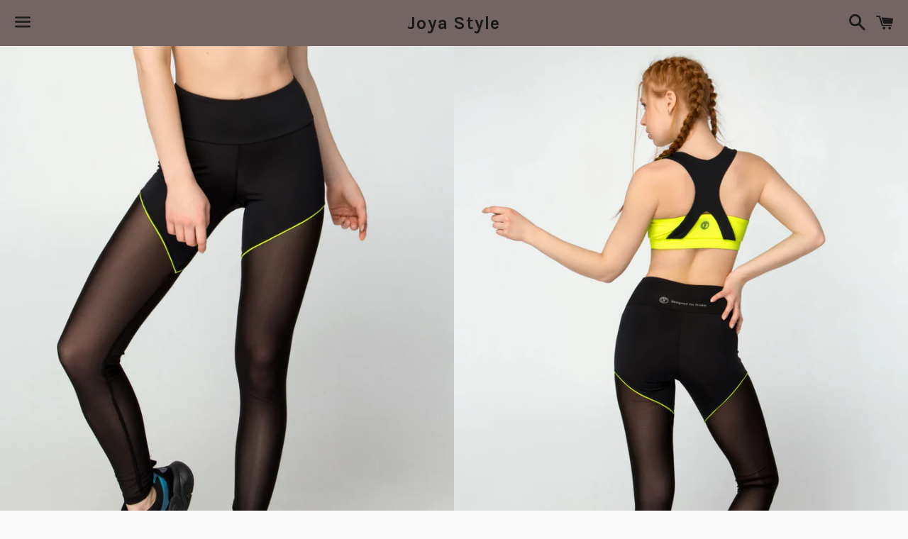

--- FILE ---
content_type: text/html; charset=utf-8
request_url: https://www.joyastyle.com/en/products/crazy-basic-neon-sari-transparan-tayt
body_size: 13564
content:
<!doctype html>
<!--[if IE 9]> <html class="ie9 no-js" lang="en"> <![endif]-->
<!--[if (gt IE 9)|!(IE)]><!--> <html class="no-js" lang="en"> <!--<![endif]-->
<head>

  <meta charset="utf-8">
  <meta http-equiv="X-UA-Compatible" content="IE=edge">
  <meta name="viewport" content="width=device-width,initial-scale=1">

  <meta name="theme-color" content="#746565">

  
    <link rel="shortcut icon" href="//www.joyastyle.com/cdn/shop/files/joya_sports_logo_1e7c05bd-939a-468c-880f-4d3e361cbc3d_32x32.png?v=1613157808" type="image/png" />
  

  <link rel="canonical" href="https://www.joyastyle.com/en/products/crazy-basic-neon-sari-transparan-tayt">

  <title>
  Crazy Basic Neon Yellow Transparent Leggings &ndash; Joya Style
  </title>

  
    <meta name="description" content="Summer 2020, our specially designed leggings model for those who say they are both assertive and professional.">
  

  <!-- /snippets/social-meta-tags.liquid -->




<meta property="og:site_name" content="Joya Style">
<meta property="og:url" content="https://www.joyastyle.com/en/products/crazy-basic-neon-sari-transparan-tayt">
<meta property="og:title" content="Crazy Basic Neon Yellow Transparent Leggings">
<meta property="og:type" content="product">
<meta property="og:description" content="Summer 2020, our specially designed leggings model for those who say they are both assertive and professional.">

  <meta property="og:price:amount" content="980.00">
  <meta property="og:price:currency" content="TRY">

<meta property="og:image" content="http://www.joyastyle.com/cdn/shop/products/saritransparansortgorunumlutayt_1200x1200.jpg?v=1584439213"><meta property="og:image" content="http://www.joyastyle.com/cdn/shop/products/neonsaritrasnparantayt_1200x1200.jpg?v=1584439213">
<meta property="og:image:secure_url" content="https://www.joyastyle.com/cdn/shop/products/saritransparansortgorunumlutayt_1200x1200.jpg?v=1584439213"><meta property="og:image:secure_url" content="https://www.joyastyle.com/cdn/shop/products/neonsaritrasnparantayt_1200x1200.jpg?v=1584439213">


<meta name="twitter:card" content="summary_large_image">
<meta name="twitter:title" content="Crazy Basic Neon Yellow Transparent Leggings">
<meta name="twitter:description" content="Summer 2020, our specially designed leggings model for those who say they are both assertive and professional.">


  <link href="//www.joyastyle.com/cdn/shop/t/5/assets/theme.scss.css?v=124827325209566257271709650602" rel="stylesheet" type="text/css" media="all" />

  <!-- Google Fonts | from theme settings ================================================== -->
  
    
    
    <link href="//fonts.googleapis.com/css?family=Open+Sans:400" rel="stylesheet" type="text/css" media="all" />
  
  
    
      
      
      <link href="//fonts.googleapis.com/css?family=Karla:700" rel="stylesheet" type="text/css" media="all" />
    
  

  <script>
    window.theme = window.theme || {};
    theme.strings = {
      cartEmpty: "Empty",
      savingHtml: "kazancınız [savings]",
      addToCart: "Add to Cart",
      soldOut: "Sold Out",
      unavailable: "Unavailable",
      addressError: "Error looking up that address",
      addressNoResults: "No results for that address",
      addressQueryLimit: "You have exceeded the Google API usage limit. Consider upgrading to a \u003ca href=\"https:\/\/developers.google.com\/maps\/premium\/usage-limits\"\u003ePremium Plan\u003c\/a\u003e.",
      authError: "There was a problem authenticating your Google Maps API Key."
    };
    theme.settings = {
      cartType: "drawer",
      moneyFormat: "{{amount}}TL"
    };
  </script>

  <!--[if (gt IE 9)|!(IE)]><!--><script src="//www.joyastyle.com/cdn/shop/t/5/assets/lazysizes.min.js?v=37531750901115495291521104405" async="async"></script><!--<![endif]-->
  <!--[if lte IE 9]><script src="//www.joyastyle.com/cdn/shop/t/5/assets/lazysizes.min.js?v=37531750901115495291521104405"></script><![endif]-->

  

  <!--[if (gt IE 9)|!(IE)]><!--><script src="//www.joyastyle.com/cdn/shop/t/5/assets/vendor.js?v=141188699437036237251521104405" defer="defer"></script><!--<![endif]-->
  <!--[if lte IE 9]><script src="//www.joyastyle.com/cdn/shop/t/5/assets/vendor.js?v=141188699437036237251521104405"></script><![endif]-->

  <!--[if (gt IE 9)|!(IE)]><!--><script src="//www.joyastyle.com/cdn/shopifycloud/storefront/assets/themes_support/option_selection-b017cd28.js" defer="defer"></script><!--<![endif]-->
  <!--[if lte IE 9]><script src="//www.joyastyle.com/cdn/shopifycloud/storefront/assets/themes_support/option_selection-b017cd28.js"></script><![endif]-->

  <!--[if (gt IE 9)|!(IE)]><!--><script src="//www.joyastyle.com/cdn/shop/t/5/assets/theme.js?v=94896451031461814181680525900" defer="defer"></script><!--<![endif]-->
  <!--[if lte IE 9]><script src="//www.joyastyle.com/cdn/shop/t/5/assets/theme.js?v=94896451031461814181680525900"></script><![endif]-->

  <script>window.performance && window.performance.mark && window.performance.mark('shopify.content_for_header.start');</script><meta name="google-site-verification" content="CcJnpd0uub3GYw03qLZkVO5mxp56enY3zfdgDZPEKe4">
<meta id="shopify-digital-wallet" name="shopify-digital-wallet" content="/895189043/digital_wallets/dialog">
<link rel="alternate" hreflang="x-default" href="https://www.joyastyle.com/products/crazy-basic-neon-sari-transparan-tayt">
<link rel="alternate" hreflang="tr" href="https://www.joyastyle.com/products/crazy-basic-neon-sari-transparan-tayt">
<link rel="alternate" hreflang="en" href="https://www.joyastyle.com/en/products/crazy-basic-neon-sari-transparan-tayt">
<link rel="alternate" hreflang="en-US" href="https://www.joyastyle.com/en-us/products/crazy-basic-neon-sari-transparan-tayt">
<link rel="alternate" type="application/json+oembed" href="https://www.joyastyle.com/en/products/crazy-basic-neon-sari-transparan-tayt.oembed">
<script async="async" src="/checkouts/internal/preloads.js?locale=en-TR"></script>
<script id="shopify-features" type="application/json">{"accessToken":"13e54230d05cdc36972c19d3d1cd163d","betas":["rich-media-storefront-analytics"],"domain":"www.joyastyle.com","predictiveSearch":true,"shopId":895189043,"locale":"en"}</script>
<script>var Shopify = Shopify || {};
Shopify.shop = "joya-style.myshopify.com";
Shopify.locale = "en";
Shopify.currency = {"active":"TRY","rate":"1.0"};
Shopify.country = "TR";
Shopify.theme = {"name":"Boundless","id":12446335027,"schema_name":"Boundless","schema_version":"3.1.0","theme_store_id":766,"role":"main"};
Shopify.theme.handle = "null";
Shopify.theme.style = {"id":null,"handle":null};
Shopify.cdnHost = "www.joyastyle.com/cdn";
Shopify.routes = Shopify.routes || {};
Shopify.routes.root = "/en/";</script>
<script type="module">!function(o){(o.Shopify=o.Shopify||{}).modules=!0}(window);</script>
<script>!function(o){function n(){var o=[];function n(){o.push(Array.prototype.slice.apply(arguments))}return n.q=o,n}var t=o.Shopify=o.Shopify||{};t.loadFeatures=n(),t.autoloadFeatures=n()}(window);</script>
<script id="shop-js-analytics" type="application/json">{"pageType":"product"}</script>
<script defer="defer" async type="module" src="//www.joyastyle.com/cdn/shopifycloud/shop-js/modules/v2/client.init-shop-cart-sync_BN7fPSNr.en.esm.js"></script>
<script defer="defer" async type="module" src="//www.joyastyle.com/cdn/shopifycloud/shop-js/modules/v2/chunk.common_Cbph3Kss.esm.js"></script>
<script defer="defer" async type="module" src="//www.joyastyle.com/cdn/shopifycloud/shop-js/modules/v2/chunk.modal_DKumMAJ1.esm.js"></script>
<script type="module">
  await import("//www.joyastyle.com/cdn/shopifycloud/shop-js/modules/v2/client.init-shop-cart-sync_BN7fPSNr.en.esm.js");
await import("//www.joyastyle.com/cdn/shopifycloud/shop-js/modules/v2/chunk.common_Cbph3Kss.esm.js");
await import("//www.joyastyle.com/cdn/shopifycloud/shop-js/modules/v2/chunk.modal_DKumMAJ1.esm.js");

  window.Shopify.SignInWithShop?.initShopCartSync?.({"fedCMEnabled":true,"windoidEnabled":true});

</script>
<script id="__st">var __st={"a":895189043,"offset":10800,"reqid":"a46357bf-42a8-4b34-97c9-6fb11743a2af-1769976389","pageurl":"www.joyastyle.com\/en\/products\/crazy-basic-neon-sari-transparan-tayt","u":"7b0eb2f5c8f0","p":"product","rtyp":"product","rid":4406403006537};</script>
<script>window.ShopifyPaypalV4VisibilityTracking = true;</script>
<script id="captcha-bootstrap">!function(){'use strict';const t='contact',e='account',n='new_comment',o=[[t,t],['blogs',n],['comments',n],[t,'customer']],c=[[e,'customer_login'],[e,'guest_login'],[e,'recover_customer_password'],[e,'create_customer']],r=t=>t.map((([t,e])=>`form[action*='/${t}']:not([data-nocaptcha='true']) input[name='form_type'][value='${e}']`)).join(','),a=t=>()=>t?[...document.querySelectorAll(t)].map((t=>t.form)):[];function s(){const t=[...o],e=r(t);return a(e)}const i='password',u='form_key',d=['recaptcha-v3-token','g-recaptcha-response','h-captcha-response',i],f=()=>{try{return window.sessionStorage}catch{return}},m='__shopify_v',_=t=>t.elements[u];function p(t,e,n=!1){try{const o=window.sessionStorage,c=JSON.parse(o.getItem(e)),{data:r}=function(t){const{data:e,action:n}=t;return t[m]||n?{data:e,action:n}:{data:t,action:n}}(c);for(const[e,n]of Object.entries(r))t.elements[e]&&(t.elements[e].value=n);n&&o.removeItem(e)}catch(o){console.error('form repopulation failed',{error:o})}}const l='form_type',E='cptcha';function T(t){t.dataset[E]=!0}const w=window,h=w.document,L='Shopify',v='ce_forms',y='captcha';let A=!1;((t,e)=>{const n=(g='f06e6c50-85a8-45c8-87d0-21a2b65856fe',I='https://cdn.shopify.com/shopifycloud/storefront-forms-hcaptcha/ce_storefront_forms_captcha_hcaptcha.v1.5.2.iife.js',D={infoText:'Protected by hCaptcha',privacyText:'Privacy',termsText:'Terms'},(t,e,n)=>{const o=w[L][v],c=o.bindForm;if(c)return c(t,g,e,D).then(n);var r;o.q.push([[t,g,e,D],n]),r=I,A||(h.body.append(Object.assign(h.createElement('script'),{id:'captcha-provider',async:!0,src:r})),A=!0)});var g,I,D;w[L]=w[L]||{},w[L][v]=w[L][v]||{},w[L][v].q=[],w[L][y]=w[L][y]||{},w[L][y].protect=function(t,e){n(t,void 0,e),T(t)},Object.freeze(w[L][y]),function(t,e,n,w,h,L){const[v,y,A,g]=function(t,e,n){const i=e?o:[],u=t?c:[],d=[...i,...u],f=r(d),m=r(i),_=r(d.filter((([t,e])=>n.includes(e))));return[a(f),a(m),a(_),s()]}(w,h,L),I=t=>{const e=t.target;return e instanceof HTMLFormElement?e:e&&e.form},D=t=>v().includes(t);t.addEventListener('submit',(t=>{const e=I(t);if(!e)return;const n=D(e)&&!e.dataset.hcaptchaBound&&!e.dataset.recaptchaBound,o=_(e),c=g().includes(e)&&(!o||!o.value);(n||c)&&t.preventDefault(),c&&!n&&(function(t){try{if(!f())return;!function(t){const e=f();if(!e)return;const n=_(t);if(!n)return;const o=n.value;o&&e.removeItem(o)}(t);const e=Array.from(Array(32),(()=>Math.random().toString(36)[2])).join('');!function(t,e){_(t)||t.append(Object.assign(document.createElement('input'),{type:'hidden',name:u})),t.elements[u].value=e}(t,e),function(t,e){const n=f();if(!n)return;const o=[...t.querySelectorAll(`input[type='${i}']`)].map((({name:t})=>t)),c=[...d,...o],r={};for(const[a,s]of new FormData(t).entries())c.includes(a)||(r[a]=s);n.setItem(e,JSON.stringify({[m]:1,action:t.action,data:r}))}(t,e)}catch(e){console.error('failed to persist form',e)}}(e),e.submit())}));const S=(t,e)=>{t&&!t.dataset[E]&&(n(t,e.some((e=>e===t))),T(t))};for(const o of['focusin','change'])t.addEventListener(o,(t=>{const e=I(t);D(e)&&S(e,y())}));const B=e.get('form_key'),M=e.get(l),P=B&&M;t.addEventListener('DOMContentLoaded',(()=>{const t=y();if(P)for(const e of t)e.elements[l].value===M&&p(e,B);[...new Set([...A(),...v().filter((t=>'true'===t.dataset.shopifyCaptcha))])].forEach((e=>S(e,t)))}))}(h,new URLSearchParams(w.location.search),n,t,e,['guest_login'])})(!0,!0)}();</script>
<script integrity="sha256-4kQ18oKyAcykRKYeNunJcIwy7WH5gtpwJnB7kiuLZ1E=" data-source-attribution="shopify.loadfeatures" defer="defer" src="//www.joyastyle.com/cdn/shopifycloud/storefront/assets/storefront/load_feature-a0a9edcb.js" crossorigin="anonymous"></script>
<script data-source-attribution="shopify.dynamic_checkout.dynamic.init">var Shopify=Shopify||{};Shopify.PaymentButton=Shopify.PaymentButton||{isStorefrontPortableWallets:!0,init:function(){window.Shopify.PaymentButton.init=function(){};var t=document.createElement("script");t.src="https://www.joyastyle.com/cdn/shopifycloud/portable-wallets/latest/portable-wallets.en.js",t.type="module",document.head.appendChild(t)}};
</script>
<script data-source-attribution="shopify.dynamic_checkout.buyer_consent">
  function portableWalletsHideBuyerConsent(e){var t=document.getElementById("shopify-buyer-consent"),n=document.getElementById("shopify-subscription-policy-button");t&&n&&(t.classList.add("hidden"),t.setAttribute("aria-hidden","true"),n.removeEventListener("click",e))}function portableWalletsShowBuyerConsent(e){var t=document.getElementById("shopify-buyer-consent"),n=document.getElementById("shopify-subscription-policy-button");t&&n&&(t.classList.remove("hidden"),t.removeAttribute("aria-hidden"),n.addEventListener("click",e))}window.Shopify?.PaymentButton&&(window.Shopify.PaymentButton.hideBuyerConsent=portableWalletsHideBuyerConsent,window.Shopify.PaymentButton.showBuyerConsent=portableWalletsShowBuyerConsent);
</script>
<script data-source-attribution="shopify.dynamic_checkout.cart.bootstrap">document.addEventListener("DOMContentLoaded",(function(){function t(){return document.querySelector("shopify-accelerated-checkout-cart, shopify-accelerated-checkout")}if(t())Shopify.PaymentButton.init();else{new MutationObserver((function(e,n){t()&&(Shopify.PaymentButton.init(),n.disconnect())})).observe(document.body,{childList:!0,subtree:!0})}}));
</script>

<script>window.performance && window.performance.mark && window.performance.mark('shopify.content_for_header.end');</script>

<link href="https://monorail-edge.shopifysvc.com" rel="dns-prefetch">
<script>(function(){if ("sendBeacon" in navigator && "performance" in window) {try {var session_token_from_headers = performance.getEntriesByType('navigation')[0].serverTiming.find(x => x.name == '_s').description;} catch {var session_token_from_headers = undefined;}var session_cookie_matches = document.cookie.match(/_shopify_s=([^;]*)/);var session_token_from_cookie = session_cookie_matches && session_cookie_matches.length === 2 ? session_cookie_matches[1] : "";var session_token = session_token_from_headers || session_token_from_cookie || "";function handle_abandonment_event(e) {var entries = performance.getEntries().filter(function(entry) {return /monorail-edge.shopifysvc.com/.test(entry.name);});if (!window.abandonment_tracked && entries.length === 0) {window.abandonment_tracked = true;var currentMs = Date.now();var navigation_start = performance.timing.navigationStart;var payload = {shop_id: 895189043,url: window.location.href,navigation_start,duration: currentMs - navigation_start,session_token,page_type: "product"};window.navigator.sendBeacon("https://monorail-edge.shopifysvc.com/v1/produce", JSON.stringify({schema_id: "online_store_buyer_site_abandonment/1.1",payload: payload,metadata: {event_created_at_ms: currentMs,event_sent_at_ms: currentMs}}));}}window.addEventListener('pagehide', handle_abandonment_event);}}());</script>
<script id="web-pixels-manager-setup">(function e(e,d,r,n,o){if(void 0===o&&(o={}),!Boolean(null===(a=null===(i=window.Shopify)||void 0===i?void 0:i.analytics)||void 0===a?void 0:a.replayQueue)){var i,a;window.Shopify=window.Shopify||{};var t=window.Shopify;t.analytics=t.analytics||{};var s=t.analytics;s.replayQueue=[],s.publish=function(e,d,r){return s.replayQueue.push([e,d,r]),!0};try{self.performance.mark("wpm:start")}catch(e){}var l=function(){var e={modern:/Edge?\/(1{2}[4-9]|1[2-9]\d|[2-9]\d{2}|\d{4,})\.\d+(\.\d+|)|Firefox\/(1{2}[4-9]|1[2-9]\d|[2-9]\d{2}|\d{4,})\.\d+(\.\d+|)|Chrom(ium|e)\/(9{2}|\d{3,})\.\d+(\.\d+|)|(Maci|X1{2}).+ Version\/(15\.\d+|(1[6-9]|[2-9]\d|\d{3,})\.\d+)([,.]\d+|)( \(\w+\)|)( Mobile\/\w+|) Safari\/|Chrome.+OPR\/(9{2}|\d{3,})\.\d+\.\d+|(CPU[ +]OS|iPhone[ +]OS|CPU[ +]iPhone|CPU IPhone OS|CPU iPad OS)[ +]+(15[._]\d+|(1[6-9]|[2-9]\d|\d{3,})[._]\d+)([._]\d+|)|Android:?[ /-](13[3-9]|1[4-9]\d|[2-9]\d{2}|\d{4,})(\.\d+|)(\.\d+|)|Android.+Firefox\/(13[5-9]|1[4-9]\d|[2-9]\d{2}|\d{4,})\.\d+(\.\d+|)|Android.+Chrom(ium|e)\/(13[3-9]|1[4-9]\d|[2-9]\d{2}|\d{4,})\.\d+(\.\d+|)|SamsungBrowser\/([2-9]\d|\d{3,})\.\d+/,legacy:/Edge?\/(1[6-9]|[2-9]\d|\d{3,})\.\d+(\.\d+|)|Firefox\/(5[4-9]|[6-9]\d|\d{3,})\.\d+(\.\d+|)|Chrom(ium|e)\/(5[1-9]|[6-9]\d|\d{3,})\.\d+(\.\d+|)([\d.]+$|.*Safari\/(?![\d.]+ Edge\/[\d.]+$))|(Maci|X1{2}).+ Version\/(10\.\d+|(1[1-9]|[2-9]\d|\d{3,})\.\d+)([,.]\d+|)( \(\w+\)|)( Mobile\/\w+|) Safari\/|Chrome.+OPR\/(3[89]|[4-9]\d|\d{3,})\.\d+\.\d+|(CPU[ +]OS|iPhone[ +]OS|CPU[ +]iPhone|CPU IPhone OS|CPU iPad OS)[ +]+(10[._]\d+|(1[1-9]|[2-9]\d|\d{3,})[._]\d+)([._]\d+|)|Android:?[ /-](13[3-9]|1[4-9]\d|[2-9]\d{2}|\d{4,})(\.\d+|)(\.\d+|)|Mobile Safari.+OPR\/([89]\d|\d{3,})\.\d+\.\d+|Android.+Firefox\/(13[5-9]|1[4-9]\d|[2-9]\d{2}|\d{4,})\.\d+(\.\d+|)|Android.+Chrom(ium|e)\/(13[3-9]|1[4-9]\d|[2-9]\d{2}|\d{4,})\.\d+(\.\d+|)|Android.+(UC? ?Browser|UCWEB|U3)[ /]?(15\.([5-9]|\d{2,})|(1[6-9]|[2-9]\d|\d{3,})\.\d+)\.\d+|SamsungBrowser\/(5\.\d+|([6-9]|\d{2,})\.\d+)|Android.+MQ{2}Browser\/(14(\.(9|\d{2,})|)|(1[5-9]|[2-9]\d|\d{3,})(\.\d+|))(\.\d+|)|K[Aa][Ii]OS\/(3\.\d+|([4-9]|\d{2,})\.\d+)(\.\d+|)/},d=e.modern,r=e.legacy,n=navigator.userAgent;return n.match(d)?"modern":n.match(r)?"legacy":"unknown"}(),u="modern"===l?"modern":"legacy",c=(null!=n?n:{modern:"",legacy:""})[u],f=function(e){return[e.baseUrl,"/wpm","/b",e.hashVersion,"modern"===e.buildTarget?"m":"l",".js"].join("")}({baseUrl:d,hashVersion:r,buildTarget:u}),m=function(e){var d=e.version,r=e.bundleTarget,n=e.surface,o=e.pageUrl,i=e.monorailEndpoint;return{emit:function(e){var a=e.status,t=e.errorMsg,s=(new Date).getTime(),l=JSON.stringify({metadata:{event_sent_at_ms:s},events:[{schema_id:"web_pixels_manager_load/3.1",payload:{version:d,bundle_target:r,page_url:o,status:a,surface:n,error_msg:t},metadata:{event_created_at_ms:s}}]});if(!i)return console&&console.warn&&console.warn("[Web Pixels Manager] No Monorail endpoint provided, skipping logging."),!1;try{return self.navigator.sendBeacon.bind(self.navigator)(i,l)}catch(e){}var u=new XMLHttpRequest;try{return u.open("POST",i,!0),u.setRequestHeader("Content-Type","text/plain"),u.send(l),!0}catch(e){return console&&console.warn&&console.warn("[Web Pixels Manager] Got an unhandled error while logging to Monorail."),!1}}}}({version:r,bundleTarget:l,surface:e.surface,pageUrl:self.location.href,monorailEndpoint:e.monorailEndpoint});try{o.browserTarget=l,function(e){var d=e.src,r=e.async,n=void 0===r||r,o=e.onload,i=e.onerror,a=e.sri,t=e.scriptDataAttributes,s=void 0===t?{}:t,l=document.createElement("script"),u=document.querySelector("head"),c=document.querySelector("body");if(l.async=n,l.src=d,a&&(l.integrity=a,l.crossOrigin="anonymous"),s)for(var f in s)if(Object.prototype.hasOwnProperty.call(s,f))try{l.dataset[f]=s[f]}catch(e){}if(o&&l.addEventListener("load",o),i&&l.addEventListener("error",i),u)u.appendChild(l);else{if(!c)throw new Error("Did not find a head or body element to append the script");c.appendChild(l)}}({src:f,async:!0,onload:function(){if(!function(){var e,d;return Boolean(null===(d=null===(e=window.Shopify)||void 0===e?void 0:e.analytics)||void 0===d?void 0:d.initialized)}()){var d=window.webPixelsManager.init(e)||void 0;if(d){var r=window.Shopify.analytics;r.replayQueue.forEach((function(e){var r=e[0],n=e[1],o=e[2];d.publishCustomEvent(r,n,o)})),r.replayQueue=[],r.publish=d.publishCustomEvent,r.visitor=d.visitor,r.initialized=!0}}},onerror:function(){return m.emit({status:"failed",errorMsg:"".concat(f," has failed to load")})},sri:function(e){var d=/^sha384-[A-Za-z0-9+/=]+$/;return"string"==typeof e&&d.test(e)}(c)?c:"",scriptDataAttributes:o}),m.emit({status:"loading"})}catch(e){m.emit({status:"failed",errorMsg:(null==e?void 0:e.message)||"Unknown error"})}}})({shopId: 895189043,storefrontBaseUrl: "https://www.joyastyle.com",extensionsBaseUrl: "https://extensions.shopifycdn.com/cdn/shopifycloud/web-pixels-manager",monorailEndpoint: "https://monorail-edge.shopifysvc.com/unstable/produce_batch",surface: "storefront-renderer",enabledBetaFlags: ["2dca8a86"],webPixelsConfigList: [{"id":"596213959","configuration":"{\"config\":\"{\\\"pixel_id\\\":\\\"0\\\",\\\"target_country\\\":\\\"TR\\\",\\\"gtag_events\\\":[{\\\"type\\\":\\\"page_view\\\",\\\"action_label\\\":\\\"AW-1010981165\\\/f-uwCK6C14kBEK2yieID\\\"},{\\\"type\\\":\\\"purchase\\\",\\\"action_label\\\":\\\"AW-1010981165\\\/AUUdCLGC14kBEK2yieID\\\"},{\\\"type\\\":\\\"view_item\\\",\\\"action_label\\\":\\\"AW-1010981165\\\/r5S1CLSC14kBEK2yieID\\\"},{\\\"type\\\":\\\"add_to_cart\\\",\\\"action_label\\\":\\\"AW-1010981165\\\/AgOSCOSC14kBEK2yieID\\\"},{\\\"type\\\":\\\"begin_checkout\\\",\\\"action_label\\\":\\\"AW-1010981165\\\/cKf7COeC14kBEK2yieID\\\"},{\\\"type\\\":\\\"search\\\",\\\"action_label\\\":\\\"AW-1010981165\\\/qqBUCOqC14kBEK2yieID\\\"},{\\\"type\\\":\\\"add_payment_info\\\",\\\"action_label\\\":\\\"AW-1010981165\\\/bHwqCO2C14kBEK2yieID\\\"}],\\\"enable_monitoring_mode\\\":false}\"}","eventPayloadVersion":"v1","runtimeContext":"OPEN","scriptVersion":"b2a88bafab3e21179ed38636efcd8a93","type":"APP","apiClientId":1780363,"privacyPurposes":[],"dataSharingAdjustments":{"protectedCustomerApprovalScopes":["read_customer_address","read_customer_email","read_customer_name","read_customer_personal_data","read_customer_phone"]}},{"id":"shopify-app-pixel","configuration":"{}","eventPayloadVersion":"v1","runtimeContext":"STRICT","scriptVersion":"0450","apiClientId":"shopify-pixel","type":"APP","privacyPurposes":["ANALYTICS","MARKETING"]},{"id":"shopify-custom-pixel","eventPayloadVersion":"v1","runtimeContext":"LAX","scriptVersion":"0450","apiClientId":"shopify-pixel","type":"CUSTOM","privacyPurposes":["ANALYTICS","MARKETING"]}],isMerchantRequest: false,initData: {"shop":{"name":"Joya Style","paymentSettings":{"currencyCode":"TRY"},"myshopifyDomain":"joya-style.myshopify.com","countryCode":"TR","storefrontUrl":"https:\/\/www.joyastyle.com\/en"},"customer":null,"cart":null,"checkout":null,"productVariants":[{"price":{"amount":980.0,"currencyCode":"TRY"},"product":{"title":"Crazy Basic Neon Yellow Transparent Leggings","vendor":"Joya Style","id":"4406403006537","untranslatedTitle":"Crazy Basic Neon Yellow Transparent Leggings","url":"\/en\/products\/crazy-basic-neon-sari-transparan-tayt","type":"transparan tayt"},"id":"31305694773321","image":{"src":"\/\/www.joyastyle.com\/cdn\/shop\/products\/saritransparansortgorunumlutayt.jpg?v=1584439213"},"sku":"crazlegyelsx","title":"xs","untranslatedTitle":"xs"},{"price":{"amount":980.0,"currencyCode":"TRY"},"product":{"title":"Crazy Basic Neon Yellow Transparent Leggings","vendor":"Joya Style","id":"4406403006537","untranslatedTitle":"Crazy Basic Neon Yellow Transparent Leggings","url":"\/en\/products\/crazy-basic-neon-sari-transparan-tayt","type":"transparan tayt"},"id":"31305694806089","image":{"src":"\/\/www.joyastyle.com\/cdn\/shop\/products\/saritransparansortgorunumlutayt.jpg?v=1584439213"},"sku":"crazlegyels","title":"s","untranslatedTitle":"s"},{"price":{"amount":980.0,"currencyCode":"TRY"},"product":{"title":"Crazy Basic Neon Yellow Transparent Leggings","vendor":"Joya Style","id":"4406403006537","untranslatedTitle":"Crazy Basic Neon Yellow Transparent Leggings","url":"\/en\/products\/crazy-basic-neon-sari-transparan-tayt","type":"transparan tayt"},"id":"31305694838857","image":{"src":"\/\/www.joyastyle.com\/cdn\/shop\/products\/saritransparansortgorunumlutayt.jpg?v=1584439213"},"sku":"crazlegyelm","title":"m","untranslatedTitle":"m"},{"price":{"amount":980.0,"currencyCode":"TRY"},"product":{"title":"Crazy Basic Neon Yellow Transparent Leggings","vendor":"Joya Style","id":"4406403006537","untranslatedTitle":"Crazy Basic Neon Yellow Transparent Leggings","url":"\/en\/products\/crazy-basic-neon-sari-transparan-tayt","type":"transparan tayt"},"id":"31305694871625","image":{"src":"\/\/www.joyastyle.com\/cdn\/shop\/products\/saritransparansortgorunumlutayt.jpg?v=1584439213"},"sku":"crazlegyell","title":"l","untranslatedTitle":"l"}],"purchasingCompany":null},},"https://www.joyastyle.com/cdn","1d2a099fw23dfb22ep557258f5m7a2edbae",{"modern":"","legacy":""},{"shopId":"895189043","storefrontBaseUrl":"https:\/\/www.joyastyle.com","extensionBaseUrl":"https:\/\/extensions.shopifycdn.com\/cdn\/shopifycloud\/web-pixels-manager","surface":"storefront-renderer","enabledBetaFlags":"[\"2dca8a86\"]","isMerchantRequest":"false","hashVersion":"1d2a099fw23dfb22ep557258f5m7a2edbae","publish":"custom","events":"[[\"page_viewed\",{}],[\"product_viewed\",{\"productVariant\":{\"price\":{\"amount\":980.0,\"currencyCode\":\"TRY\"},\"product\":{\"title\":\"Crazy Basic Neon Yellow Transparent Leggings\",\"vendor\":\"Joya Style\",\"id\":\"4406403006537\",\"untranslatedTitle\":\"Crazy Basic Neon Yellow Transparent Leggings\",\"url\":\"\/en\/products\/crazy-basic-neon-sari-transparan-tayt\",\"type\":\"transparan tayt\"},\"id\":\"31305694773321\",\"image\":{\"src\":\"\/\/www.joyastyle.com\/cdn\/shop\/products\/saritransparansortgorunumlutayt.jpg?v=1584439213\"},\"sku\":\"crazlegyelsx\",\"title\":\"xs\",\"untranslatedTitle\":\"xs\"}}]]"});</script><script>
  window.ShopifyAnalytics = window.ShopifyAnalytics || {};
  window.ShopifyAnalytics.meta = window.ShopifyAnalytics.meta || {};
  window.ShopifyAnalytics.meta.currency = 'TRY';
  var meta = {"product":{"id":4406403006537,"gid":"gid:\/\/shopify\/Product\/4406403006537","vendor":"Joya Style","type":"transparan tayt","handle":"crazy-basic-neon-sari-transparan-tayt","variants":[{"id":31305694773321,"price":98000,"name":"Crazy Basic Neon Yellow Transparent Leggings - xs","public_title":"xs","sku":"crazlegyelsx"},{"id":31305694806089,"price":98000,"name":"Crazy Basic Neon Yellow Transparent Leggings - s","public_title":"s","sku":"crazlegyels"},{"id":31305694838857,"price":98000,"name":"Crazy Basic Neon Yellow Transparent Leggings - m","public_title":"m","sku":"crazlegyelm"},{"id":31305694871625,"price":98000,"name":"Crazy Basic Neon Yellow Transparent Leggings - l","public_title":"l","sku":"crazlegyell"}],"remote":false},"page":{"pageType":"product","resourceType":"product","resourceId":4406403006537,"requestId":"a46357bf-42a8-4b34-97c9-6fb11743a2af-1769976389"}};
  for (var attr in meta) {
    window.ShopifyAnalytics.meta[attr] = meta[attr];
  }
</script>
<script class="analytics">
  (function () {
    var customDocumentWrite = function(content) {
      var jquery = null;

      if (window.jQuery) {
        jquery = window.jQuery;
      } else if (window.Checkout && window.Checkout.$) {
        jquery = window.Checkout.$;
      }

      if (jquery) {
        jquery('body').append(content);
      }
    };

    var hasLoggedConversion = function(token) {
      if (token) {
        return document.cookie.indexOf('loggedConversion=' + token) !== -1;
      }
      return false;
    }

    var setCookieIfConversion = function(token) {
      if (token) {
        var twoMonthsFromNow = new Date(Date.now());
        twoMonthsFromNow.setMonth(twoMonthsFromNow.getMonth() + 2);

        document.cookie = 'loggedConversion=' + token + '; expires=' + twoMonthsFromNow;
      }
    }

    var trekkie = window.ShopifyAnalytics.lib = window.trekkie = window.trekkie || [];
    if (trekkie.integrations) {
      return;
    }
    trekkie.methods = [
      'identify',
      'page',
      'ready',
      'track',
      'trackForm',
      'trackLink'
    ];
    trekkie.factory = function(method) {
      return function() {
        var args = Array.prototype.slice.call(arguments);
        args.unshift(method);
        trekkie.push(args);
        return trekkie;
      };
    };
    for (var i = 0; i < trekkie.methods.length; i++) {
      var key = trekkie.methods[i];
      trekkie[key] = trekkie.factory(key);
    }
    trekkie.load = function(config) {
      trekkie.config = config || {};
      trekkie.config.initialDocumentCookie = document.cookie;
      var first = document.getElementsByTagName('script')[0];
      var script = document.createElement('script');
      script.type = 'text/javascript';
      script.onerror = function(e) {
        var scriptFallback = document.createElement('script');
        scriptFallback.type = 'text/javascript';
        scriptFallback.onerror = function(error) {
                var Monorail = {
      produce: function produce(monorailDomain, schemaId, payload) {
        var currentMs = new Date().getTime();
        var event = {
          schema_id: schemaId,
          payload: payload,
          metadata: {
            event_created_at_ms: currentMs,
            event_sent_at_ms: currentMs
          }
        };
        return Monorail.sendRequest("https://" + monorailDomain + "/v1/produce", JSON.stringify(event));
      },
      sendRequest: function sendRequest(endpointUrl, payload) {
        // Try the sendBeacon API
        if (window && window.navigator && typeof window.navigator.sendBeacon === 'function' && typeof window.Blob === 'function' && !Monorail.isIos12()) {
          var blobData = new window.Blob([payload], {
            type: 'text/plain'
          });

          if (window.navigator.sendBeacon(endpointUrl, blobData)) {
            return true;
          } // sendBeacon was not successful

        } // XHR beacon

        var xhr = new XMLHttpRequest();

        try {
          xhr.open('POST', endpointUrl);
          xhr.setRequestHeader('Content-Type', 'text/plain');
          xhr.send(payload);
        } catch (e) {
          console.log(e);
        }

        return false;
      },
      isIos12: function isIos12() {
        return window.navigator.userAgent.lastIndexOf('iPhone; CPU iPhone OS 12_') !== -1 || window.navigator.userAgent.lastIndexOf('iPad; CPU OS 12_') !== -1;
      }
    };
    Monorail.produce('monorail-edge.shopifysvc.com',
      'trekkie_storefront_load_errors/1.1',
      {shop_id: 895189043,
      theme_id: 12446335027,
      app_name: "storefront",
      context_url: window.location.href,
      source_url: "//www.joyastyle.com/cdn/s/trekkie.storefront.c59ea00e0474b293ae6629561379568a2d7c4bba.min.js"});

        };
        scriptFallback.async = true;
        scriptFallback.src = '//www.joyastyle.com/cdn/s/trekkie.storefront.c59ea00e0474b293ae6629561379568a2d7c4bba.min.js';
        first.parentNode.insertBefore(scriptFallback, first);
      };
      script.async = true;
      script.src = '//www.joyastyle.com/cdn/s/trekkie.storefront.c59ea00e0474b293ae6629561379568a2d7c4bba.min.js';
      first.parentNode.insertBefore(script, first);
    };
    trekkie.load(
      {"Trekkie":{"appName":"storefront","development":false,"defaultAttributes":{"shopId":895189043,"isMerchantRequest":null,"themeId":12446335027,"themeCityHash":"2334255133576596047","contentLanguage":"en","currency":"TRY","eventMetadataId":"9a9c4a2d-5077-459b-96f5-4681b09f5b29"},"isServerSideCookieWritingEnabled":true,"monorailRegion":"shop_domain","enabledBetaFlags":["65f19447","b5387b81"]},"Session Attribution":{},"S2S":{"facebookCapiEnabled":false,"source":"trekkie-storefront-renderer","apiClientId":580111}}
    );

    var loaded = false;
    trekkie.ready(function() {
      if (loaded) return;
      loaded = true;

      window.ShopifyAnalytics.lib = window.trekkie;

      var originalDocumentWrite = document.write;
      document.write = customDocumentWrite;
      try { window.ShopifyAnalytics.merchantGoogleAnalytics.call(this); } catch(error) {};
      document.write = originalDocumentWrite;

      window.ShopifyAnalytics.lib.page(null,{"pageType":"product","resourceType":"product","resourceId":4406403006537,"requestId":"a46357bf-42a8-4b34-97c9-6fb11743a2af-1769976389","shopifyEmitted":true});

      var match = window.location.pathname.match(/checkouts\/(.+)\/(thank_you|post_purchase)/)
      var token = match? match[1]: undefined;
      if (!hasLoggedConversion(token)) {
        setCookieIfConversion(token);
        window.ShopifyAnalytics.lib.track("Viewed Product",{"currency":"TRY","variantId":31305694773321,"productId":4406403006537,"productGid":"gid:\/\/shopify\/Product\/4406403006537","name":"Crazy Basic Neon Yellow Transparent Leggings - xs","price":"980.00","sku":"crazlegyelsx","brand":"Joya Style","variant":"xs","category":"transparan tayt","nonInteraction":true,"remote":false},undefined,undefined,{"shopifyEmitted":true});
      window.ShopifyAnalytics.lib.track("monorail:\/\/trekkie_storefront_viewed_product\/1.1",{"currency":"TRY","variantId":31305694773321,"productId":4406403006537,"productGid":"gid:\/\/shopify\/Product\/4406403006537","name":"Crazy Basic Neon Yellow Transparent Leggings - xs","price":"980.00","sku":"crazlegyelsx","brand":"Joya Style","variant":"xs","category":"transparan tayt","nonInteraction":true,"remote":false,"referer":"https:\/\/www.joyastyle.com\/en\/products\/crazy-basic-neon-sari-transparan-tayt"});
      }
    });


        var eventsListenerScript = document.createElement('script');
        eventsListenerScript.async = true;
        eventsListenerScript.src = "//www.joyastyle.com/cdn/shopifycloud/storefront/assets/shop_events_listener-3da45d37.js";
        document.getElementsByTagName('head')[0].appendChild(eventsListenerScript);

})();</script>
<script
  defer
  src="https://www.joyastyle.com/cdn/shopifycloud/perf-kit/shopify-perf-kit-3.1.0.min.js"
  data-application="storefront-renderer"
  data-shop-id="895189043"
  data-render-region="gcp-us-central1"
  data-page-type="product"
  data-theme-instance-id="12446335027"
  data-theme-name="Boundless"
  data-theme-version="3.1.0"
  data-monorail-region="shop_domain"
  data-resource-timing-sampling-rate="10"
  data-shs="true"
  data-shs-beacon="true"
  data-shs-export-with-fetch="true"
  data-shs-logs-sample-rate="1"
  data-shs-beacon-endpoint="https://www.joyastyle.com/api/collect"
></script>
</head>

<body id="crazy-basic-neon-yellow-transparent-leggings" class="template-product" >
  <div id="SearchDrawer" class="search-bar drawer drawer--top">
    <div class="search-bar__table">
      <form action="/search" method="get" class="search-bar__table-cell search-bar__form" role="search">
        <div class="search-bar__table">
          <div class="search-bar__table-cell search-bar__icon-cell">
            <button type="submit" class="search-bar__icon-button search-bar__submit">
              <span class="icon icon-search" aria-hidden="true"></span>
              <span class="icon__fallback-text">Submit</span>
            </button>
          </div>
          <div class="search-bar__table-cell">
            <input type="search" id="SearchInput" name="q" value="" placeholder="Search" aria-label="Search" class="search-bar__input">
          </div>
        </div>
      </form>
      <div class="search-bar__table-cell text-right">
        <button type="button" class="search-bar__icon-button search-bar__close js-drawer-close">
          <span class="icon icon-x" aria-hidden="true"></span>
          <span class="icon__fallback-text">Close</span>
        </button>
      </div>
    </div>
  </div>
  <div id="NavDrawer" class="drawer drawer--left">
  <div id="shopify-section-sidebar-menu" class="shopify-section sidebar-menu-section"><div class="drawer__header" data-section-id="sidebar-menu" data-section-type="sidebar-menu-section">
  <div class="drawer__close">
    <button type="button" class="drawer__close-button js-drawer-close">
      <span class="icon icon-x" aria-hidden="true"></span>
      <span class="icon__fallback-text">Close Menu</span>
    </button>
  </div>
</div>
<div class="drawer__inner">
  <ul class="drawer-nav">
    
      
      
        <li class="drawer-nav__item">
          <a href="/en" class="drawer-nav__link h2">Home page</a>
        </li>
      
    
      
      
        <li class="drawer-nav__item">
          <a href="/en/collections/joya-fight-gear" class="drawer-nav__link h2">Joya Fight Gear</a>
        </li>
      
    
      
      
        <li class="drawer-nav__item">
          <a href="/en/collections/joya-tenis-spor-cantalari" class="drawer-nav__link h2">Tennis Bags</a>
        </li>
      
    
      
      
        <li class="drawer-nav__item">
          <a href="/en/collections/tulum-tayt" class="drawer-nav__link h2">Jumpsuits</a>
        </li>
      
    
      
      
        <li class="drawer-nav__item">
          <a href="/en/collections/fitness-yoga-pilates-profesyonel-sporcu-tayt-modelleri" class="drawer-nav__link h2">Leggings</a>
        </li>
      
    
      
      
        <li class="drawer-nav__item">
          <a href="/en/collections/vibram-five-fingers-ayakkabilar" class="drawer-nav__link h2">Vibram Five Fingers</a>
        </li>
      
    
      
      
        <li class="drawer-nav__item">
          <a href="/en/pages/joya-sports-iletisim" class="drawer-nav__link h2">Contact us</a>
        </li>
      
    

    <li class="drawer-nav__spacer"></li>

    
      
        <li class="drawer-nav__item drawer-nav__item--secondary">
          <a href="/en/account/login" id="customer_login_link">Log in</a>
        </li>
        <li class="drawer-nav__item drawer-nav__item--secondary">
          <a href="/en/account/register" id="customer_register_link">Create Account</a>
        </li>
      
    
    
      <li class="drawer-nav__item drawer-nav__item--secondary"><a href="/en/search">Search</a></li>
    
  </ul>

  <ul class="list--inline social-icons social-icons--drawer">
    
    
    
    
    
    
    
    
    
    
  </ul>
</div>


</div>
  </div>
  <div id="CartDrawer" class="drawer drawer--right drawer--has-fixed-footer">
    <div class="drawer__header">
      <div class="drawer__close">
        <button type="button" class="drawer__close-button js-drawer-close">
          <span class="icon icon-x" aria-hidden="true"></span>
          <span class="icon__fallback-text">Close Cart</span>
        </button>
      </div>
    </div>
    <div class="drawer__inner">
      <div id="CartContainer">
      </div>
    </div>
  </div>

  <div id="PageContainer">
    <div id="shopify-section-announcement-bar" class="shopify-section">
  



</div>

    
      <div class="site-header-wrapper">
        <div class="site-header-container">
          <div id="shopify-section-header" class="shopify-section header-section"><style>
  .site-header__logo img {
    max-width: 180px;
  }
  @media screen and (max-width: 749px) {
    .site-header__logo img {
      max-width: 100%;
    }
  }
</style>

<header class="site-header" role="banner" data-section-id="header" data-section-type="header-section">
  <div class="grid grid--no-gutters grid--table site-header__inner">
    <div class="grid__item one-third medium-up--one-sixth">
      <button type="button" class="site-header__link text-link site-header__toggle-nav js-drawer-open-left">
        <span class="icon icon-hamburger" aria-hidden="true"></span>
        <span class="icon__fallback-text">Menu</span>
      </button>
    </div>
    <div class="grid__item one-third medium-up--two-thirds">

      
      
        <div class="site-header__logo h1" itemscope itemtype="http://schema.org/Organization">
      

        
          <a href="/" class="site-header__link site-header__logo-link" itemprop="url">Joya Style</a>
        

      
        </div>
      

    </div>

    <div class="grid__item one-third medium-up--one-sixth text-right">
      <a href="/search" class="site-header__link site-header__search js-drawer-open-top">
        <span class="icon icon-search" aria-hidden="true"></span>
        <span class="icon__fallback-text">Search</span>
      </a>
      <a href="/cart" class="site-header__link site-header__cart cart-link js-drawer-open-right">
        <span class="icon icon-cart" aria-hidden="true"></span>
        <span class="icon__fallback-text">Cart</span>
      </a>
    </div>
  </div>
</header>


</div>

          <div class="action-area">
            

            
          </div>
        </div>
      </div>
    

    <main class="main-content" role="main">
      

<div id="shopify-section-product-template" class="shopify-section"><div itemscope itemtype="http://schema.org/Product" data-section-id="product-template" data-section-type="product" data-history-state>

  
  

  
  

  
  
  
  

  <meta itemprop="url" content="https://www.joyastyle.com/en/products/crazy-basic-neon-sari-transparan-tayt">
  <meta itemprop="image" content="//www.joyastyle.com/cdn/shop/products/saritransparansortgorunumlutayt_grande.jpg?v=1584439213">
  <meta itemprop="name" content="Crazy Basic Neon Yellow Transparent Leggings">

  <div class="product grid grid--uniform grid--no-gutters" itemprop="offers" itemscope itemtype="http://schema.org/Offer">

    

    

    
    

    
      <div class="product__photo grid__item medium-up--one-half">
        
          
          <div data-image-id="13709505134665" class="product__photo--single product__photo--variant-wrapper
          
            
          " style="padding-top:134.77088948787062%;">
            <img class="product__photo--variant lazyload"
              src="//www.joyastyle.com/cdn/shop/products/saritransparansortgorunumlutayt_300x.jpg?v=1584439213"
              data-src="//www.joyastyle.com/cdn/shop/products/saritransparansortgorunumlutayt_{width}x.jpg?v=1584439213"
              data-widths="[360, 540, 720, 900, 1080, 1296, 1512, 1728, 1944, 2048, 4472]"
              data-aspectratio="0.742"
              data-sizes="auto"
              alt="Crazy Basic Neon Yellow Transparent Leggings">
          </div>
        
          
          <div data-image-id="13709499695177" class="product__photo--single product__photo--variant-wrapper
          
             hide
          " style="padding-top:148.0750246791708%;">
            <img class="product__photo--variant lazyload"
              src="//www.joyastyle.com/cdn/shop/products/neonsaritrasnparantayt_300x.jpg?v=1584439213"
              data-src="//www.joyastyle.com/cdn/shop/products/neonsaritrasnparantayt_{width}x.jpg?v=1584439213"
              data-widths="[360, 540, 720, 900, 1080, 1296, 1512, 1728, 1944, 2048, 4472]"
              data-aspectratio="0.6753333333333333"
              data-sizes="auto"
              alt="Crazy Basic Neon Yellow Transparent Leggings">
          </div>
        

        <noscript>
          <img class="product__photo--variant" src="//www.joyastyle.com/cdn/shop/products/saritransparansortgorunumlutayt_2048x2048.jpg?v=1584439213" alt="">
        </noscript>
      </div>

      
      

      

      
        
          
        
          
            
              <div class="product__photo grid__item small--hide medium-up--one-half">
                <noscript>
                  <img src="//www.joyastyle.com/cdn/shop/products/neonsaritrasnparantayt_2048x2048.jpg?v=1584439213" alt="Crazy Basic Neon Yellow Transparent Leggings">
                </noscript>
                
                <div class="product__photo--single" style="padding-top:148.0750246791708%;">
                  <img class="lazyload"
                    src="//www.joyastyle.com/cdn/shop/products/neonsaritrasnparantayt_300x.jpg?v=1584439213"
                    data-src="//www.joyastyle.com/cdn/shop/products/neonsaritrasnparantayt_{width}x.jpg?v=1584439213"
                    data-widths="[360, 540, 720, 900, 1080, 1296, 1512, 1728, 1944, 2048, 4472]"
                    data-aspectratio="0.6753333333333333"
                    data-sizes="auto"
                    alt="Crazy Basic Neon Yellow Transparent Leggings">
                </div>
              </div>
              
              
              
              
      

    

    <div class="product__details grid__item">
      <div class="grid grid--no-gutters product__details-content">
        <div class="grid__item large-up--two-twelfths large-up--push-two-twelfths medium-up--three-twelfths medium-up--push-one-twelfth">
          
            <p class="product-item__vendor small--text-center"></p>
          
          <h2 itemprop="name">Crazy Basic Neon Yellow Transparent Leggings</h2>
          <link itemprop="availability" href="http://schema.org/InStock">
          <form id="AddToCartForm-product-template" action="/cart/add" method="post" enctype="multipart/form-data" class="product__form add-to-cart__form">
            
            <select name="id" id="ProductSelect-product-template">
              
                <option  selected="selected"   value="31305694773321" data-sku="crazlegyelsx">xs - 980.00TL</option>
              
                <option   value="31305694806089" data-sku="crazlegyels">s - 980.00TL</option>
              
                <option   value="31305694838857" data-sku="crazlegyelm">m - 980.00TL</option>
              
                <option   value="31305694871625" data-sku="crazlegyell">l - 980.00TL</option>
              
            </select>

            

            
            <p class="product__price">
              <meta itemprop="priceCurrency" content="TRY">
              <meta itemprop="price" content="980.0">
              
                <span class="visually-hidden">Regular price</span>
                <span class="product__price--reg js-price">
                  980TL
                </span>
              
            </p>

            
              <button id="AddToCart-product-template" type="submit" name="add" class="btn add-to-cart">
                <span class="add-to-cart__text">Add to Cart</span>
              </button>
            

          </form>
        </div>
        <div class="grid__item large-up--one-half large-up--push-three-twelfths medium-up--six-twelfths medium-up--push-two-twelfths">
          <div class="product-single__errors"></div>
          <div class="product-single__description rte" itemprop="description">
            Summer 2020, our specially designed leggings model for those who say they are both assertive and professional.
          </div>
          
            <!-- /snippets/social-sharing.liquid -->
<div class="social-sharing" data-permalink="">

  
    <a target="_blank" href="//www.facebook.com/sharer.php?u=https://www.joyastyle.com/en/products/crazy-basic-neon-sari-transparan-tayt" class="share-facebook" title="Share On Facebook">
      <span class="icon icon-facebook" aria-hidden="true"></span>
      <span class="share-title" aria-hidden="true">Share On Facebook</span>
      <span class="visually-hidden">Share On Facebook</span>
    </a>
  

  
    <a target="_blank" href="//twitter.com/share?text=Crazy%20Basic%20Neon%20Yellow%20Transparent%20Leggings&amp;url=https://www.joyastyle.com/en/products/crazy-basic-neon-sari-transparan-tayt" class="share-twitter" title="Share On Twitter">
      <span class="icon icon-twitter" aria-hidden="true"></span>
      <span class="share-title" aria-hidden="true">Share On Twitter</span>
      <span class="visually-hidden">Share On Twitter</span>
    </a>
  

  
    <a target="_blank" href="http://pinterest.com/pin/create/button/?url=https://www.joyastyle.com/en/products/crazy-basic-neon-sari-transparan-tayt&amp;media=//www.joyastyle.com/cdn/shop/products/saritransparansortgorunumlutayt_1024x1024.jpg?v=1584439213&amp;description=Crazy%20Basic%20Neon%20Yellow%20Transparent%20Leggings" class="share-pinterest" title="Pin on Pinterest">
      <span class="icon icon-pinterest" aria-hidden="true"></span>
      <span class="share-title" aria-hidden="true">Pin it</span>
      <span class="visually-hidden">Pin on Pinterest</span>
    </a>
  

</div>
          
        </div>
      </div>
    </div>

    
    
      <div class="product__photo grid__item medium-up--hide medium-up--one-half">
        <noscript>
          <img src="//www.joyastyle.com/cdn/shop/products/neonsaritrasnparantayt_2048x2048.jpg?v=1584439213" alt="Crazy Basic Neon Yellow Transparent Leggings">
        </noscript>
        
        <div class="product__photo--single" style="padding-top:148.0750246791708%;">
          <img class="lazyload"
            src="//www.joyastyle.com/cdn/shop/products/neonsaritrasnparantayt_300x.jpg?v=1584439213"
            data-src="//www.joyastyle.com/cdn/shop/products/neonsaritrasnparantayt_{width}x.jpg?v=1584439213"
            data-widths="[360, 540, 720, 900, 1080, 1296, 1512, 1728, 1944, 2048, 4472]"
            data-aspectratio="0.6753333333333333"
            data-sizes="auto"
            alt="Crazy Basic Neon Yellow Transparent Leggings">
        </div>
      </div>
    

    
    
  </div>
  <div class="back-button grid">
    <div class="grid__item"></div>
      <a href="/" class="btn back-button__link">
        <span class="icon icon-arrow-left" aria-hidden="true"></span>
        <span>Back</span>
      </a>
    </div>
  </div>
</div>


  <script type="application/json" id="ProductJson-product-template">
    {"id":4406403006537,"title":"Crazy Basic Neon Yellow Transparent Leggings","handle":"crazy-basic-neon-sari-transparan-tayt","description":"Summer 2020, our specially designed leggings model for those who say they are both assertive and professional.","published_at":"2020-03-17T12:23:46+03:00","created_at":"2020-03-17T12:56:24+03:00","vendor":"Joya Style","type":"transparan tayt","tags":[],"price":98000,"price_min":98000,"price_max":98000,"available":true,"price_varies":false,"compare_at_price":null,"compare_at_price_min":0,"compare_at_price_max":0,"compare_at_price_varies":false,"variants":[{"id":31305694773321,"title":"xs","option1":"xs","option2":null,"option3":null,"sku":"crazlegyelsx","requires_shipping":true,"taxable":true,"featured_image":{"id":13709505134665,"product_id":4406403006537,"position":1,"created_at":"2020-03-17T13:00:03+03:00","updated_at":"2020-03-17T13:00:13+03:00","alt":null,"width":1113,"height":1500,"src":"\/\/www.joyastyle.com\/cdn\/shop\/products\/saritransparansortgorunumlutayt.jpg?v=1584439213","variant_ids":[31305694773321,31305694806089,31305694838857,31305694871625]},"available":true,"name":"Crazy Basic Neon Yellow Transparent Leggings - xs","public_title":"xs","options":["xs"],"price":98000,"weight":0,"compare_at_price":null,"inventory_management":"shopify","barcode":"","featured_media":{"alt":null,"id":5882466369609,"position":1,"preview_image":{"aspect_ratio":0.742,"height":1500,"width":1113,"src":"\/\/www.joyastyle.com\/cdn\/shop\/products\/saritransparansortgorunumlutayt.jpg?v=1584439213"}},"requires_selling_plan":false,"selling_plan_allocations":[]},{"id":31305694806089,"title":"s","option1":"s","option2":null,"option3":null,"sku":"crazlegyels","requires_shipping":true,"taxable":true,"featured_image":{"id":13709505134665,"product_id":4406403006537,"position":1,"created_at":"2020-03-17T13:00:03+03:00","updated_at":"2020-03-17T13:00:13+03:00","alt":null,"width":1113,"height":1500,"src":"\/\/www.joyastyle.com\/cdn\/shop\/products\/saritransparansortgorunumlutayt.jpg?v=1584439213","variant_ids":[31305694773321,31305694806089,31305694838857,31305694871625]},"available":true,"name":"Crazy Basic Neon Yellow Transparent Leggings - s","public_title":"s","options":["s"],"price":98000,"weight":0,"compare_at_price":null,"inventory_management":"shopify","barcode":"","featured_media":{"alt":null,"id":5882466369609,"position":1,"preview_image":{"aspect_ratio":0.742,"height":1500,"width":1113,"src":"\/\/www.joyastyle.com\/cdn\/shop\/products\/saritransparansortgorunumlutayt.jpg?v=1584439213"}},"requires_selling_plan":false,"selling_plan_allocations":[]},{"id":31305694838857,"title":"m","option1":"m","option2":null,"option3":null,"sku":"crazlegyelm","requires_shipping":true,"taxable":true,"featured_image":{"id":13709505134665,"product_id":4406403006537,"position":1,"created_at":"2020-03-17T13:00:03+03:00","updated_at":"2020-03-17T13:00:13+03:00","alt":null,"width":1113,"height":1500,"src":"\/\/www.joyastyle.com\/cdn\/shop\/products\/saritransparansortgorunumlutayt.jpg?v=1584439213","variant_ids":[31305694773321,31305694806089,31305694838857,31305694871625]},"available":true,"name":"Crazy Basic Neon Yellow Transparent Leggings - m","public_title":"m","options":["m"],"price":98000,"weight":0,"compare_at_price":null,"inventory_management":"shopify","barcode":"","featured_media":{"alt":null,"id":5882466369609,"position":1,"preview_image":{"aspect_ratio":0.742,"height":1500,"width":1113,"src":"\/\/www.joyastyle.com\/cdn\/shop\/products\/saritransparansortgorunumlutayt.jpg?v=1584439213"}},"requires_selling_plan":false,"selling_plan_allocations":[]},{"id":31305694871625,"title":"l","option1":"l","option2":null,"option3":null,"sku":"crazlegyell","requires_shipping":true,"taxable":true,"featured_image":{"id":13709505134665,"product_id":4406403006537,"position":1,"created_at":"2020-03-17T13:00:03+03:00","updated_at":"2020-03-17T13:00:13+03:00","alt":null,"width":1113,"height":1500,"src":"\/\/www.joyastyle.com\/cdn\/shop\/products\/saritransparansortgorunumlutayt.jpg?v=1584439213","variant_ids":[31305694773321,31305694806089,31305694838857,31305694871625]},"available":true,"name":"Crazy Basic Neon Yellow Transparent Leggings - l","public_title":"l","options":["l"],"price":98000,"weight":0,"compare_at_price":null,"inventory_management":"shopify","barcode":"","featured_media":{"alt":null,"id":5882466369609,"position":1,"preview_image":{"aspect_ratio":0.742,"height":1500,"width":1113,"src":"\/\/www.joyastyle.com\/cdn\/shop\/products\/saritransparansortgorunumlutayt.jpg?v=1584439213"}},"requires_selling_plan":false,"selling_plan_allocations":[]}],"images":["\/\/www.joyastyle.com\/cdn\/shop\/products\/saritransparansortgorunumlutayt.jpg?v=1584439213","\/\/www.joyastyle.com\/cdn\/shop\/products\/neonsaritrasnparantayt.jpg?v=1584439213"],"featured_image":"\/\/www.joyastyle.com\/cdn\/shop\/products\/saritransparansortgorunumlutayt.jpg?v=1584439213","options":["To you"],"media":[{"alt":null,"id":5882466369609,"position":1,"preview_image":{"aspect_ratio":0.742,"height":1500,"width":1113,"src":"\/\/www.joyastyle.com\/cdn\/shop\/products\/saritransparansortgorunumlutayt.jpg?v=1584439213"},"aspect_ratio":0.742,"height":1500,"media_type":"image","src":"\/\/www.joyastyle.com\/cdn\/shop\/products\/saritransparansortgorunumlutayt.jpg?v=1584439213","width":1113},{"alt":null,"id":5882460700745,"position":2,"preview_image":{"aspect_ratio":0.675,"height":1500,"width":1013,"src":"\/\/www.joyastyle.com\/cdn\/shop\/products\/neonsaritrasnparantayt.jpg?v=1584439213"},"aspect_ratio":0.675,"height":1500,"media_type":"image","src":"\/\/www.joyastyle.com\/cdn\/shop\/products\/neonsaritrasnparantayt.jpg?v=1584439213","width":1013}],"requires_selling_plan":false,"selling_plan_groups":[],"content":"Summer 2020, our specially designed leggings model for those who say they are both assertive and professional."}
  </script>



</div>

<script>
  // Override default values of theme.strings for each template.
  // Alternate product templates can change values of
  // add to cart button, sold out, and unavailable states here.
  window.productStrings = {
    addToCart: "Add to Cart",
    soldOut: "Sold Out"
  }
</script>

    </main>

    <div id="shopify-section-footer" class="shopify-section footer-section"><footer class="site-footer" role="contentinfo">
  
  
    <ul class="list--inline site-footer__linklist">
      
        <li class="h4"><a href="/en/search">Search</a></li>
      
    </ul>
  

  <div class="grid text-center large-up--grid--table">
    <div class="grid__item large-up--one-quarter text-center">
      <ul class="list--inline social-icons social-icons--footer">
        
        
        
        
        
        
        
        
        
        
      </ul>
    </div>
    <div class="grid__item large-up--one-half">
      <span class="site-footer__copyright">&copy; 2026, <a href="/">Joya Style</a>. Powered by Shopify</span>
    </div>
    <div class="grid__item large-up--one-quarter text-center">
      
    </div>
  </div>
</footer>


</div>

  </div>

  
  
    <script id="CartTemplate" type="text/template">
      
        <form action="/cart" method="post" novalidate class="cart ajaxcart">
          <div class="ajaxcart__inner ajaxcart__inner--has-fixed-footer">
            {{#items}}
            <div class="ajaxcart__row">
              <div class="ajaxcart__product" data-line="{{line}}">
                <div class="grid grid--half-gutters">
                  <div class="grid__item one-quarter">
                    <a href="{{url}}" class="ajaxcart__product-image"><img src="{{img}}" alt="{{name}}"></a>
                  </div>
                  <div class="grid__item three-quarters">
                    <div class="ajaxcart__product-name-wrapper">
                      <a href="{{url}}" class="ajaxcart__product-name h4">{{name}}</a>
                      {{#if variation}}
                        <span class="ajaxcart__product-meta">{{variation}}</span>
                      {{/if}}
                      {{#properties}}
                        {{#each this}}
                          {{#if this}}
                            <span class="ajaxcart__product-meta">{{@key}}: {{this}}</span>
                          {{/if}}
                        {{/each}}
                      {{/properties}}
                    </div>

                    <div class="grid grid--table">
                      <div class="grid__item one-half">
                        <div class="ajaxcart__qty">
                          <button type="button" class="ajaxcart__qty-adjust ajaxcart__qty--minus" data-id="{{key}}" data-qty="{{itemMinus}}" data-line="{{line}}" aria-label="Reduce Quantity">
                            <span class="icon icon-minus" aria-hidden="true"></span>
                            <span class="icon__fallback-text" aria-hidden="true">&minus;</span>
                          </button>
                          <input type="text" name="updates[]" class="ajaxcart__qty-num" value="{{itemQty}}" min="0" data-id="{{key}}" data-line="{{line}}" aria-label="quantity" pattern="[0-9]*">
                          <button type="button" class="ajaxcart__qty-adjust ajaxcart__qty--plus" data-id="{{key}}" data-line="{{line}}" data-qty="{{itemAdd}}" aria-label="Increase Quantity">
                            <span class="icon icon-plus" aria-hidden="true"></span>
                            <span class="icon__fallback-text" aria-hidden="true">+</span>
                          </button>
                        </div>
                      </div>
                      <div class="grid__item one-half text-right">
                      {{#if discountsApplied}}
                        <small class="ajaxcart-item__price-strikethrough"><s>{{{originalLinePrice}}}</s></small>
                        <br><span>{{{linePrice}}}</span>
                      {{else}}
                         <span>{{{linePrice}}}</span>
                      {{/if}}
                      </div>
                    </div>
                    {{#if discountsApplied}}
                      <div class="grid grid--table">
                        <div class="grid__item text-right">
                          {{#each discounts}}
                            <small class="ajaxcart-item__discount">{{ this.title }}</small><br>
                          {{/each}}
                        </div>
                      </div>
                    {{/if}}
                  </div>
                </div>
              </div>
            </div>
            {{/items}}

            
          </div>
          <div class="ajaxcart__footer ajaxcart__footer--fixed">
            <div class="ajaxcart__subtotal">
              <div class="grid grid--table">
                <div class="grid__item two-thirds">
                  <span class="ajaxcart__subtotal-title h3">Subtotal</span>
                </div>
                <div class="grid__item one-third text-right">
                  <span>{{{totalPrice}}}</span>
                </div>
              </div>
              {{#if totalCartDiscountApplied}}
                <p class="ajaxcart__savings text-center"><em>{{{totalCartDiscount}}}</em></p>
              {{/if}}
            </div>
            <p class="text-center ajaxcart__note txt--minor">Shipping At Checkout</p>
            <button type="submit" class="btn btn--full cart__checkout" name="checkout">
              Checkout
            </button>
          </div>
        </form>
      
    </script>
    <script id="JsQty" type="text/template">
      
        <div class="js-qty">
          <button type="button" class="js-qty__adjust js-qty__adjust--minus" data-id="{{key}}" data-qty="{{itemMinus}}" aria-label="Reduce Quantity">
            <span class="icon icon-minus" aria-hidden="true"></span>
            <span class="icon__fallback-text" aria-hidden="true">&minus;</span>
          </button>
          <input type="text" class="js-qty__num" value="{{itemQty}}" min="1" data-id="{{key}}" aria-label="quantity" pattern="[0-9]*" name="{{inputName}}" id="{{inputId}}">
          <button type="button" class="js-qty__adjust js-qty__adjust--plus" data-id="{{key}}" data-qty="{{itemAdd}}" aria-label="Increase Quantity">
            <span class="icon icon-plus" aria-hidden="true"></span>
            <span class="icon__fallback-text" aria-hidden="true">+</span>
          </button>
        </div>
      
    </script>

  

</body>
</html>
